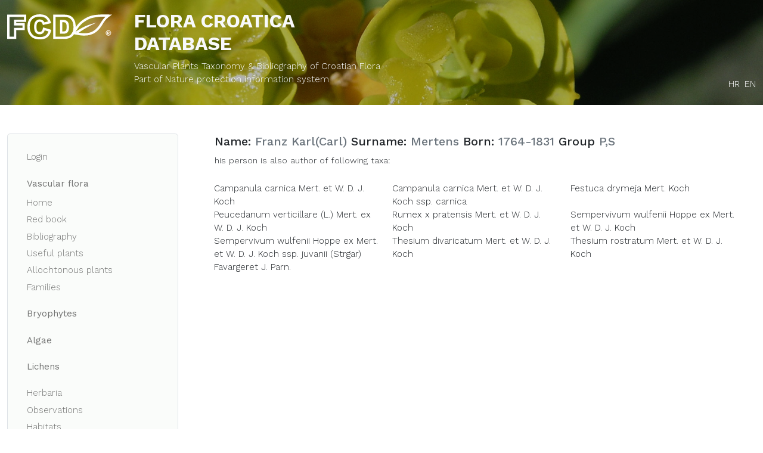

--- FILE ---
content_type: text/html; charset=utf-8
request_url: https://hirc.botanic.hr/fcd/AutorFrame.aspx?id=6378
body_size: 7784
content:


<!DOCTYPE html>
<html lang="hr">
<head>
 <script>
if (window.location.protocol == "http:") {
   window.location.protocol = "https:";
}
  </script>
  <meta charset="UTF-8">
  <meta name="viewport" content="width=device-width, initial-scale=1.0">
  <title>FCD 
	6378
</title>
  <link rel="stylesheet" href="https://cdnjs.cloudflare.com/ajax/libs/jqueryui/1.12.1/jquery-ui.min.css" integrity="sha512-aOG0c6nPNzGk+5zjwyJaoRUgCdOrfSDhmMID2u4+OIslr0GjpLKo7Xm0Ao3xmpM4T8AmIouRkqwj1nrdVsLKEQ==" crossorigin="anonymous" referrerpolicy="no-referrer" />  
  <link href="https://cdn.jsdelivr.net/npm/bootstrap@5.0.2/dist/css/bootstrap.min.css" rel="stylesheet" integrity="sha384-EVSTQN3/azprG1Anm3QDgpJLIm9Nao0Yz1ztcQTwFspd3yD65VohhpuuCOmLASjC" crossorigin="anonymous">  
  <link rel="stylesheet" href="https://cdn.jsdelivr.net/npm/@fortawesome/fontawesome-free@5.15.4/css/all.css" integrity="sha256-DLjMP+5CdeGCI2qxnDquVSdPQ6oP/enAUQ2NWfz45dw=" crossorigin="anonymous">
  <link rel="stylesheet" href="/fcd/css/style.css">
  
  
</head>
<body>  
  <form method="post" action="./AutorFrame.aspx?id=6378" id="form1">
<div class="aspNetHidden">
<input type="hidden" name="__EVENTTARGET" id="__EVENTTARGET" value="" />
<input type="hidden" name="__EVENTARGUMENT" id="__EVENTARGUMENT" value="" />
<input type="hidden" name="__VIEWSTATE" id="__VIEWSTATE" value="/[base64]" />
</div>

<script type="text/javascript">
//<![CDATA[
var theForm = document.forms['form1'];
if (!theForm) {
    theForm = document.form1;
}
function __doPostBack(eventTarget, eventArgument) {
    if (!theForm.onsubmit || (theForm.onsubmit() != false)) {
        theForm.__EVENTTARGET.value = eventTarget;
        theForm.__EVENTARGUMENT.value = eventArgument;
        theForm.submit();
    }
}
//]]>
</script>


<script src="/fcd/WebResource.axd?d=XQuQ6Ug6gDl7udjQEGEz6nopcwR4ZnMuohS_AaB11kOaXgGPfnAO-EaTlqqvCjRSx5roEHoMDDdsw6J-55bbt6u5qoY1&amp;t=637109925120000000" type="text/javascript"></script>


<script src="/fcd/ScriptResource.axd?d=xxZwuQSPFxt29FN4B0dmLV9z_JT7jZfC1zS98HlwHJOBSRl3vwa0SnLve60DRoHsg850-VCrXXEd18NqiXR-OCxMZsH2BFdVAmhwlvtnHYtCGUs8fAm3v7U4YioAaw3shdeE0g2&amp;t=27117261" type="text/javascript"></script>
<script src="/fcd/ScriptResource.axd?d=BHi5qAPTQQA4RzW0bm2RXMnOW_SW8rBi0BQ6Y4NeMrm3C3PStD2x0UD8e7MQL-HEhwXoQBm0gEfVClC_m2qsA6rwd0r5RgyDo_tQw5lEVVTnCvXhfzgJUD1MTcyxxkUutMlMhQ2&amp;t=27117261" type="text/javascript"></script>
<div class="aspNetHidden">

	<input type="hidden" name="__VIEWSTATEGENERATOR" id="__VIEWSTATEGENERATOR" value="72A3BBEC" />
	<input type="hidden" name="__EVENTVALIDATION" id="__EVENTVALIDATION" value="/wEdAASQmiMqFkGBHXDkKSeTJp8PXCNd9taEdUwXsKpB2NLvQ6Q+TnSei6Ap99U0jmSZFhyQ4WVVPwkFvgtnGHMV0DY//Vke9Ao7kJXxsxj/suPq9+xUaOo=" />
</div>
  <script type="text/javascript">
//<![CDATA[
Sys.WebForms.PageRequestManager._initialize('ctl00$ScriptManager1', 'form1', [], [], [], 90, 'ctl00');
//]]>
</script>

  

<!--START HEADER-->
<header class="bg-image py-2 py-lg-2" style="background-image: url('images/backgrounds/pmf-home-page.jpg');">
    <div class="color-overlay"></div>
    <div class="container">
        <div class="row my-2">
            <div class="col-sm-3 col-lg-2 my-md-2">
                <a href="./" class="navbar-brand">
                    <svg version="1.1" id="Layer_1" xmlns="http://www.w3.org/2000/svg" xmlns:xlink="http://www.w3.org/1999/xlink" x="0px" y="0px"
                    viewBox="0 0 242 57.7" style="enable-background:new 0 0 242 57.7;" xml:space="preserve">
    
                        <path class="svg" d="M177.8,49.1c-3.9,0-8.1-0.3-12.7-1.1c-8.1-1.6-12.5-2.2-12.6-2.2l-4.2-0.6l7.6-11.8c5.6-8.7,10.9-16,23.2-23.4
                            c12.1-7.3,22.9-10.4,54.9-9.5l7.9,0.2l-6.4,4.6c-8.1,5.9-11.8,11.8-15.3,17.6c-1.8,2.9-3.6,5.8-5.9,8.7
                            C207.6,40.1,197.4,49.1,177.8,49.1 M157.4,41.1c2.1,0.4,5,0.9,8.7,1.6c25.2,4.2,36.5-4.9,44.1-14.5c2.1-2.6,3.7-5.3,5.5-8.1
                            c2.9-4.7,5.8-9.5,11-14.4c-25.1-0.1-34.5,2.7-44.7,8.9c-12.2,7.3-16.9,14.6-21.5,21.7l0,0L157.4,41.1z"/>
                        <path class="svg" d="M21.1,56.8H0v-56h44v16.8h-23v2.7h19.6v16.1H21.1V56.8z M5.4,51.5h10.4V31.1h19.6v-5.4H15.7V12.3h23V6.2H5.4
                            V51.5z"/>
                        <path class="svg" d="M75.6,57.7c-5.9,0-10.8-0.9-14.6-2.6c-4-1.8-7.4-5-10.2-9.4c-2.8-4.4-4.2-10.1-4.2-16.9
                            c0-9.1,2.5-16.2,7.5-21.2C59,2.5,66,0,74.9,0c6.9,0,12.5,1.5,16.6,4.4c4.1,2.9,7.2,7.4,9.1,13.2l0.9,2.8l-19.1,4.3l-0.7-2.3
                            c-0.5-1.6-0.9-2.3-1.1-2.6c-0.6-0.9-1.4-1.5-2.3-2c-0.9-0.5-1.9-0.7-3-0.7c-2.6,0-4.5,1-5.9,3.1c-0.8,1.2-1.7,3.6-1.7,8.5
                            c0,6.5,1.2,9,2,9.8c1.2,1.5,2.8,2.1,5.1,2.1c2.2,0,3.8-0.5,4.8-1.6c1.2-1.3,2.1-3.4,2.7-6.1l0.6-2.8l18.9,5.7l-0.6,2.5
                            c-1,4.2-2.6,7.8-4.8,10.6c-2.2,2.9-5.1,5.2-8.4,6.7C84.6,57,80.5,57.7,75.6,57.7 M74.9,5.4c-7.4,0-13.1,2-17,6
                            c-3.9,4-5.9,9.8-5.9,17.4c0,5.7,1.1,10.5,3.4,14c2.2,3.6,4.9,6.1,7.9,7.4c3.1,1.4,7.3,2.2,12.4,2.2c4.1,0,7.5-0.6,10.1-1.7
                            c2.5-1.1,4.6-2.8,6.3-5c1.3-1.7,2.4-3.8,3.2-6.2l-8.6-2.6c-0.8,2.4-1.9,4.3-3.2,5.8c-2.1,2.3-5,3.4-8.8,3.4c-3.9,0-7-1.4-9.3-4.1
                            c-2.1-2.6-3.2-6.9-3.2-13.2c0-5.1,0.8-8.9,2.6-11.5c2.4-3.6,6-5.5,10.4-5.5c2,0,3.8,0.4,5.5,1.3c1.6,0.8,3,2,4.2,3.6
                            c0.4,0.5,0.7,1.1,1,1.8l8.5-1.9c-1.5-3.4-3.6-6-6.1-7.8C85.2,6.5,80.7,5.4,74.9,5.4"/>
                        <path class="svg" d="M132.2,56.8h-25.9v-56h25.9c4.9,0,9,0.7,12.2,2.1c3.2,1.4,5.9,3.5,8,6.1c2.1,2.6,3.6,5.7,4.5,9.1
                            c0.9,3.3,1.3,6.8,1.3,10.5c0,5.8-0.7,10.3-2.1,13.6c-1.4,3.3-3.3,6.2-5.8,8.4c-2.5,2.3-5.2,3.9-8.2,4.6
                            C138.6,56.4,135.2,56.8,132.2,56.8 M111.7,51.5h20.6c2.5,0,5.4-0.4,8.6-1.3c2.1-0.6,4.1-1.7,5.9-3.4c1.9-1.7,3.4-3.9,4.5-6.5
                            c1.1-2.6,1.6-6.5,1.6-11.6c0-3.2-0.4-6.3-1.2-9.1c-0.7-2.7-1.9-5.1-3.5-7.1c-1.6-2-3.6-3.5-6-4.6c-2.5-1.1-5.8-1.6-10-1.6h-20.6
                            V51.5z M128.5,44.8H122V12.9h6.6c4.8,0,8.4,1.3,10.7,3.9c2.2,2.5,3.3,6.1,3.3,12.2c0,4.5-0.5,7.1-1.4,9.3c-1,2.4-2.5,4.1-4.5,5.1
                            C134.9,44.3,132.2,44.8,128.5,44.8 M127.3,39.4h1.2c3.7,0,5.2-0.5,5.7-0.8c0.8-0.4,1.5-1.3,2-2.5c0.4-1,1-2.6,1-7.2
                            c0-6.1-1.2-7.9-2-8.7c-1.2-1.4-3.5-2.1-6.7-2.1h-1.2V39.4z"/>
                        <path class="svg" d="M156.7,40.9c0,0,12.4-8,17.9-10.7c7.6-3.8,17.1-7.4,31.1-10.9c-28.8,13.6-41.8,24.1-41.8,24.1L156.7,40.9z"/>
                        <path class="svg" d="M239.7,43c0,1.1-0.3,2.1-0.8,3.1c-0.5,0.9-1.3,1.7-2.2,2.2c-0.9,0.5-2,0.8-3.1,0.8c-1.1,0-2.1-0.3-3.1-0.8
                            c-0.9-0.5-1.7-1.3-2.2-2.2c-0.5-0.9-0.8-2-0.8-3.1c0-1.1,0.3-2.1,0.8-3.1c0.5-0.9,1.3-1.7,2.2-2.2c0.9-0.5,2-0.8,3.1-0.8
                            c1.1,0,2.1,0.3,3.1,0.8c0.9,0.5,1.7,1.3,2.2,2.2C239.5,40.9,239.7,41.9,239.7,43 M238.6,43c0-1.4-0.5-2.5-1.4-3.5
                            c-1-1-2.1-1.4-3.5-1.4c-1.4,0-2.5,0.5-3.5,1.4c-1,1-1.4,2.1-1.4,3.5c0,1.4,0.5,2.5,1.4,3.5c1,1,2.1,1.4,3.5,1.4
                            c1.4,0,2.5-0.5,3.5-1.4C238.1,45.6,238.6,44.4,238.6,43 M230.8,39.8h2.9c0.8,0,1.4,0.2,1.8,0.5c0.4,0.3,0.6,0.8,0.6,1.3
                            c0,0.4-0.1,0.8-0.4,1.1c-0.3,0.3-0.7,0.6-1.3,0.7c0.3,0.1,0.4,0.2,0.6,0.3c0.2,0.1,0.3,0.4,0.5,0.7c0,0,0.4,0.7,1.1,1.9h-1.9
                            c-0.6-1.2-1-2-1.3-2.2c-0.2-0.2-0.4-0.4-0.6-0.4c0,0-0.1,0-0.2,0v2.6h-1.6V39.8z M232.5,42.5h0.7c0.5,0,0.8-0.1,1-0.2
                            c0.2-0.2,0.3-0.3,0.3-0.6c0-0.2-0.1-0.4-0.3-0.6c-0.2-0.2-0.5-0.2-0.9-0.2h-0.8V42.5z"/>
                    </svg>
                </a>
            </div><!--end col-->
            <div class="col-sm-9 col-lg-7 header-title text-light mt-2 mt-sm-0">
              <a href="./">
                <h1 class="fw-bold text-uppercase">Flora Croatica<br> Database</h1>
                <p>Vascular Plants Taxonomy & Bibliography of Croatian Flora
                  <br />
                  <a id="Header_hlISZP" href="https://www.bioportal.hr" target="_blank">Part of Nature protection information system</a></p>
              </a>
            </div><!--end col-->
            <div class="col-lg-3 d-flex text-light align-items-end justify-content-end language my-md-2 d-print-none">
              <a id="Header_LangToHR" class="me-2" href="javascript:__doPostBack(&#39;ctl00$Header$LangToHR&#39;,&#39;&#39;)">HR</a>
              <a id="Header_LangToEN" href="javascript:__doPostBack(&#39;ctl00$Header$LangToEN&#39;,&#39;&#39;)">EN</a>             
            </div><!--end col-->
        </div><!--end row-->
    </div><!--end container-->
  
</header>
<!--END HEADER-->
  <main class="py-3 py-lg-5">
    <div class="container-fluid pe-5">
      <div class="row align-items-stretch">
        

<aside class="col-lg-3 col-xxl-2 d-print-none">
  <nav class="navbar navbar-expand-lg bg-light navbar-light p-lg-4 rounded-3 border mb-3 mb-lg-0">
    <button class="navbar-toggler" type="button" data-bs-toggle="collapse" data-bs-target="#navbar" aria-controls="navbar" aria-expanded="false" aria-label="Toggle navigation">
      <span class="navbar-toggler-icon"></span>
    </button>
    <div class="collapse navbar-collapse px-1 py-3 px-lg-0 py-lg-0" id="navbar">
      <ul class="navbar-nav flex-column me-auto mb-2 mb-lg-0">        
          
          <li class="nav-item"><a id="Navigation_ctl00_btnLogin" class="nav-link" href="javascript:__doPostBack(&#39;ctl00$Navigation$ctl00$btnLogin&#39;,&#39;&#39;)">Login</a></li>          
               
        <li class="nav-item mt-3 mb-1"><a class="nav-link fw-normal">Vascular flora</a></li>
        <li class="nav-item">
          <a id="Navigation_hlHome" class="nav-link" href="./">Home</a>
        <li class="nav-item">
          <a id="Navigation_hlCrvenaKnjiga" class="nav-link" href="CrvenaKnjiga">Red book</a>
        </li>
        <li class="nav-item">
          <a id="Navigation_HyperLink1" class="nav-link" href="Biblio">Bibliography</a>
        </li>
        <li class="nav-item">
          <a id="Navigation_HyperLink2" class="nav-link" href="KorisnoBilje">Useful plants</a>
        </li>
        <li class="nav-item">
          <a id="Navigation_HyperLink3" class="nav-link" href="InvazivneVrste">Allochtonous plants</a>
        </li>
        <li class="nav-item">
          <a id="Navigation_HyperLink7" class="nav-link" href="beta/Delta">Families</a>
        </li>
        <li class="nav-item mt-3">
          <a id="Navigation_HyperLink4" class="nav-link fw-normal" href="beta/mahovine">Bryophytes</a>
        </li>		
        <li class="nav-item my-3">
          <a id="Navigation_HyperLink11" class="nav-link fw-normal" href="beta/alge">Algae</a>
        </li>
		 <li class="nav-item mb-3">
          <a id="Navigation_HyperLink10" class="nav-link fw-normal" href="beta/lisaji">Lichens</a>
        </li>
         <li class="nav-item">
          <a id="Navigation_HyperLink8" class="nav-link" href="beta/herbar">Herbaria</a>
        </li>
        <li class="nav-item">
          <a id="Navigation_HyperLink9" class="nav-link" href="Opazanja.aspx">Observations</a>
        </li>
        <li class="nav-item">
          <a id="Navigation_HyperLink6" class="nav-link" href="stanista">Habitats</a>
        </li>   
        <li class="nav-item">          
          <a id="Navigation_HyperLink5" class="nav-link" href="https://visiani.botanic.hr/fcd-gallery">Gallery</a>
        </li>                          
          
          <li class="nav-item"><a id="Navigation_ctl01_HyperLink15" class="nav-link" href="beta/Map/Distribution" target="_blank">Geoportal</a></li>
            
        <li class="nav-item"><a id="Navigation_HyperLink13" class="nav-link" href="beta/BioDiversity/EcologicalNiche">Biodiv analysis</a></li>
        <li class="nav-item"><a class="nav-link" href="Links.aspx">Links</a></li>
        <li class="nav-item"><a id="Navigation_HyperLink12" class="nav-link" href="Html/Hr-FC-kako.html" target="_blank">How to use database</a></li>
      </ul>
    </div>
  </nav>
</aside>
        <section class="main-content col-lg-9 col-xxl-10 ps-lg-5">
          
          
      


  
             
          
<table cellspacing="0" id="ContentPlaceHolder1_FormView1" style="border-collapse:collapse;">
	<tr align="left">
		<td colspan="2">   
    
	<h5>
  <span id="ContentPlaceHolder1_FormView1_lblIme">Name:</span>		
	<span class="text-muted">Franz Karl(Carl)</span>
	<span id="ContentPlaceHolder1_FormView1_lblPrezime">Surname:</span>		
	<span class="text-muted">Mertens</span>
	<span id="ContentPlaceHolder1_FormView1_lblRodjen">Born:</span>		
	<span class="text-muted">1764-1831</span>
	<span id="ContentPlaceHolder1_FormView1_lblSkupina" class="menu_top">Group</span>		
	<span class="text-muted">P,S</span>
	</h5>
</td>
	</tr><tr>
		<td colspan="2">
		<span id="ContentPlaceHolder1_FormView1_lblAutorJe">his person is also author of following taxa:</span>
	</td>
	</tr>
</table>
    

					<div class="row mt-4">								
				
					<div class="col-sm-12 col-md-6 col-lg-4">
					<a href='DetaljiFrame.aspx?IdVrste=12830'>
						Campanula carnica Mert. et W. D. J. Koch
					</a>
					</div>
				
					<div class="col-sm-12 col-md-6 col-lg-4">
					<a href='DetaljiFrame.aspx?IdVrste=26684'>
						Campanula carnica Mert. et W. D. J. Koch ssp. carnica
					</a>
					</div>
				
					<div class="col-sm-12 col-md-6 col-lg-4">
					<a href='DetaljiFrame.aspx?IdVrste=27173'>
						Festuca drymeja Mert. Koch
					</a>
					</div>
				
					<div class="col-sm-12 col-md-6 col-lg-4">
					<a href='DetaljiFrame.aspx?IdVrste=7353'>
						Peucedanum verticillare (L.) Mert. ex W. D. J. Koch
					</a>
					</div>
				
					<div class="col-sm-12 col-md-6 col-lg-4">
					<a href='DetaljiFrame.aspx?IdVrste=36677'>
						Rumex x pratensis Mert. et W. D. J. Koch
					</a>
					</div>
				
					<div class="col-sm-12 col-md-6 col-lg-4">
					<a href='DetaljiFrame.aspx?IdVrste=30528'>
						Sempervivum wulfenii Hoppe ex Mert. et W. D. J. Koch
					</a>
					</div>
				
					<div class="col-sm-12 col-md-6 col-lg-4">
					<a href='DetaljiFrame.aspx?IdVrste=30529'>
						Sempervivum wulfenii Hoppe ex Mert. et W. D. J. Koch ssp. juvanii (Strgar) Favargeret J. Parn.
					</a>
					</div>
				
					<div class="col-sm-12 col-md-6 col-lg-4">
					<a href='DetaljiFrame.aspx?IdVrste=10874'>
						Thesium divaricatum Mert. et W. D. J. Koch
					</a>
					</div>
				
					<div class="col-sm-12 col-md-6 col-lg-4">
					<a href='DetaljiFrame.aspx?IdVrste=10890'>
						Thesium rostratum Mert. et W. D. J. Koch
					</a>
					</div>
				
						</div>
					</div>
				
               
        </section>
      </div>
    </div>
  </main>
  

<footer class="bg-light-2 py-3">
  <div class="container">
    <div class="row">
      <div class="col-md-12 text-center">
        <span class="text-sm">
          <a id="Footer_BotanickiHyperLink" href="http://hirc.botanic.hr" target="_blank">Department of Botany,</a>
            <a id="Footer_PMFHyperLink" href="http://www.pmf.hr/indexen.htm" target="_blank">Faculty of science,</a>
            <a id="Footer_FERZPRHyperLink" href="http://www.zpr.fer.hr/projekt.php?sif_proj=30" target="_blank">FER-ZPR,</a>
            <a id="Footer_SveucilisteHyperLink" href="http://www.unizg.hr/homepage/" target="_blank">University of Zagreb,</a>
          <span id="Footer_lblWithSupport">with support of</span>
          <a id="Footer_hlZavod" NavigateUrl1="https://mingor.gov.hr" href="https://www.haop.hr" target="_blank">Agency for the Environment and Nature Protection,</a>
          <a id="Footer_hlMingor" href="https://mzozt.gov.hr/" target="_blank">MZOZT</a>
          | 
          <span id="Footer_lblFCD">© 2004 Flora Croatica Database (FCD)</span> 
          | 
          <span id="Footer_lblPosljednjaPromjena">Last changes </span>16.11.2025.
        </span>
      </div>
    </div>
  </div>
</footer>

<script async src="https://www.googletagmanager.com/gtag/js?id=G-EET7MC0P9H"></script> 
<script> 
  window.dataLayer = window.dataLayer || [];
  function gtag() {
    dataLayer.push(arguments);
  }

  if (!window.location.host.startsWith('localhost')) {
    gtag('js', new Date());
    gtag('config', 'G-EET7MC0P9H');
  }
</script>

  </form>

  <script>
    window.applicationBaseUrl = "/fcd/";
  </script>
  <script src="https://code.jquery.com/jquery-3.6.0.min.js"></script>
  <script src="https://cdnjs.cloudflare.com/ajax/libs/jqueryui/1.12.1/jquery-ui.min.js" integrity="sha512-uto9mlQzrs59VwILcLiRYeLKPPbS/bT71da/OEBYEwcdNUk8jYIy+D176RYoop1Da+f9mvkYrmj5MCLZWEtQuA==" crossorigin="anonymous" referrerpolicy="no-referrer"></script>
  <script src="https://cdn.jsdelivr.net/npm/bootstrap@5.0.2/dist/js/bootstrap.bundle.min.js" integrity="sha384-MrcW6ZMFYlzcLA8Nl+NtUVF0sA7MsXsP1UyJoMp4YLEuNSfAP+JcXn/tWtIaxVXM" crossorigin="anonymous"></script>    
  <script type="text/javascript" src="/fcd/Scripts/autocomplete.js?v=13122023"></script>
  <script type="text/javascript" src="/fcd/Scripts/fcd.js?v=20251116"></script>
  <script type="text/javascript" src="/fcd/Scripts/odabirdetalja.js"></script>
  
        
     
</body>
</html>


--- FILE ---
content_type: application/x-javascript
request_url: https://hirc.botanic.hr/fcd/Scripts/fcd.js?v=20251116
body_size: 2230
content:
$(document).ready(function () {
  $('body').tooltip({ selector: '[data-toggle="tooltip"]' });

  const karta = $(".karta_rasprostranjenosti_vrste");
  if (karta.length !== 0) {    
    $(karta).each(function () {
      const layername = $(this).data('layername');
      const idvrste = $(this).data('idvrste');
      var url = `https://visiani.botanic.hr:8443/geoserver/FCD.rasprostranjenost/wms?service=WMS&version=1.1.0&request=GETMAP&layers=FCD.rasprostranjenost:${layername}&bbox=258762,4689209,750021,5162489&viewparams=id:${idvrste}&width=341&height=318&srs=EPSG:3765&format=image%2Fpng`;
      $(this).attr('src', url);
      $(this).addClass('pointer', url);
      $(this).click(function () {
        window.open(`https://hirc.botanic.hr/fcd/beta/map/distribution/${idvrste}`);
      });
    });   
  }  
});

function OtvoriSliku(idblob) {
  w = window.open('https://visiani.botanic.hr/fcd-gallery/Photo/ShowL/' + idblob, '_blank',
    'width=1100,height=800, resizable=yes,toolbar=no,location=no,menubar=no,directories=no,scrollbars=yes');
  w.focus();
}

function otvoriReferencu(idRef) {  
  const w = window.open(window.applicationBaseUrl + 'biblio/Referenca.aspx?id=' + idRef, 'Referenca',
    'width=1024,height=600,resizable=yes,toolbar=no,location=no,menubar=no,directories=no,scrollbars=yes');
  w.focus();
}

function OtvoriLegenduZaUpotrebu() {
  const w = window.open('UpotrebaLegenda.aspx', 'UpotrebaLegenda',
    'width=400,height=400,resizable=yes,toolbar=no,location=no,menubar=no,directories=no,scrollbars=yes');
  w.focus();
}

function checkChildren(cb) { //cb i jQuery element  
  const itemId = cb.data('item-id');
  const checked = cb.is(':checked');
  const childSelector = `[data-parent-id='${itemId}']`;  
  cb.closest('.cb-outer-div').find(childSelector).each(function () {
    const child = $(this);
    child.prop("checked", checked);
    checkChildren(child);
  })
}

function createCheckboxSubtree(item, cbName, fixed, hideId = false) {
  const outerDiv = document.createElement('div');
  outerDiv.classList.add("mb-1", "d-flex", "flex-wrap", "align-items-center", "cb-outer-div");

  if (!fixed) {
    const a = document.createElement('a');
    a.classList.add("checkbox-toggle", "me-2", "collapsed");
    a.innerHTML = '<i class="fas fa-caret-right"></i>';
    if (item.HasChildren) {
      a.href = `#${cbName}_collapse${item.Id.replace(/\./g, '_')}`;
      a.dataset.bsToggle = "collapse";
      a.setAttribute("role", "button");
    }
    else {
      a.classList.add("invisible");
    }
    outerDiv.appendChild(a);
  }

  const checkboxDiv = document.createElement('div');
  checkboxDiv.classList.add("form-check");

  const checkbox = document.createElement('input');
  checkbox.classList.add("form-check-input");
  checkbox.name = cbName;
  checkbox.value = item.Id;
  checkbox.type = "checkbox";
  checkbox.dataset.itemId = item.Id;
  if (item.Parent !== null) {
    checkbox.dataset.parentId = item.ParentId;
  }
  checkboxDiv.appendChild(checkbox);

  const label = document.createElement('label');
  label.classList.add("form-check-label");
  if (hideId)
    label.innerText = `${item.Name}`;
  else
    label.innerText = `${item.Id}. ${item.Name}`;
  checkboxDiv.appendChild(label);

  outerDiv.appendChild(checkboxDiv);

  if (item.HasChildren) {
    //$(checkbox).change(e => checkChildren(e.currentTarget));
    checkbox.addEventListener('change', e => checkChildren($(e.currentTarget)));
    const childrenDiv = document.createElement('div');
    childrenDiv.classList.add("ps-4", "col-12");
    if (!fixed) {
      childrenDiv.classList.add("collapse");
      childrenDiv.id = `${cbName}_collapse${item.Id.replace(/\./g, '_')}`;
    }        
    outerDiv.appendChild(childrenDiv);
    item.Children.forEach(child => childrenDiv.appendChild(createCheckboxSubtree(child, cbName, fixed, hideId)));
  }
    
  return outerDiv;
}

function createRadioButtonSubtree(item, rbName, fixed, hideId = false) {
  const outerDiv = document.createElement('div');
  outerDiv.classList.add("mb-1", "d-flex", "flex-wrap", "align-items-center", "rb-outer-div");

  if (!fixed) {
    const a = document.createElement('a');
    a.classList.add("radio-toggle", "me-2", "collapsed");
    a.innerHTML = '<i class="fas fa-caret-right"></i>';
    if (item.HasChildren) {
      a.href = `#${rbName}_collapse${item.Id.replace(/\./g, '_')}`;
      a.dataset.bsToggle = "collapse";
      a.setAttribute("role", "button");
    }
    else {
      a.classList.add("invisible");
    }
    outerDiv.appendChild(a);
  }

  const radioDiv = document.createElement('div');
  radioDiv.classList.add("form-check");

  const radio = document.createElement('input');
  radio.classList.add("form-check-input");
  radio.name = rbName;
  radio.id = `${rbName}-${item.Id}`;
  radio.value = item.Id;
  radio.type = "radio";
  radio.dataset.itemId = item.Id;
  if (item.Parent !== null) {
    radio.dataset.parentId = item.ParentId;
  }
  radioDiv.appendChild(radio);

  const label = document.createElement('label');
  label.htmlFor = radio.id;
  label.classList.add("form-check-label");
  if (hideId)
    label.innerText = `${item.Name}`;
  else
    label.innerText = `${item.Id}. ${item.Name}`;
  radioDiv.appendChild(label);

  outerDiv.appendChild(radioDiv);

  if (item.HasChildren) {
    const childrenDiv = document.createElement('div');
    childrenDiv.classList.add("ps-4", "col-12");
    if (!fixed) {
      childrenDiv.classList.add("collapse");
      childrenDiv.id = `${rbName}_collapse${item.Id.replace(/\./g, '_')}`;
    }
    outerDiv.appendChild(childrenDiv);
    item.Children.forEach(child => childrenDiv.appendChild(createRadioButtonSubtree(child, rbName, fixed, hideId)));
  }

  return outerDiv;
}

function otvoriUCijelomProzoru(url){
	w=window.open(url,'_blank','width=1280,height=1024,resizable=yes,toolbar=no,location=no,menubar=no,directories=no,scrollbars=yes');
	w.focus();	
}

function otvoriUCijelomProzoruSve(url){
	w=window.open(url,'_blank','width=1280,height=1024,resizable=yes,toolbar=yes,location=yes,menubar=yes,directories=yes,scrollbars=yes');
	w.focus();	
}

function otvoriNoviProzor(url){
	w=window.open(url,'_blank',
			'width=800,height=600,resizable=yes,toolbar=yes,location=yes,menubar=yes,directories=no,scrollbars=yes');
	w.focus();
}

function otvoriNoviProzor2(url) {
	w = window.open(url, '_blank',
			'width=800,height=300,resizable=yes,toolbar=no,location=no,menubar=no,directories=no,scrollbars=yes');
	w.focus();
}